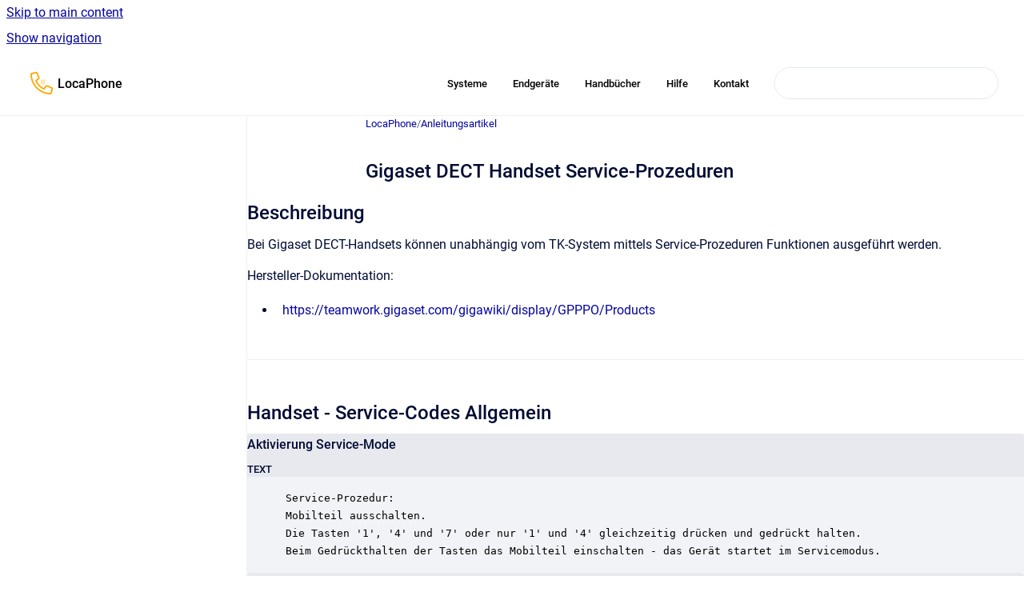

--- FILE ---
content_type: text/html
request_url: https://wiki.locaphone.de/wiki/gigaset-dect-handset-service-prozeduren
body_size: 6741
content:
<!doctype html>
            
        
    
        
<html class="no-js" lang="de" data-vp-page-id="59611674" data-vp-page-template="article">
    
    
    
<head>
    <!--CDP_HEAD_START-->
        <!--CDP_HEAD_END-->
    <meta charset="utf-8">
    <meta http-equiv="x-ua-compatible" content="ie=edge">
    <meta name="viewport" content="width=device-width, initial-scale=1">
    <meta name="repository-base-url" content="../wiki">
                <meta name="source-last-modified" content="2024-03-01T09:52Z">
    
    <meta name="Help Center Version"
          content="1.4">
    
        
    <link rel="icon" href="https://wiki.locaphone.de/wiki/locaphonewiki.png?inst-v=a65b82ad-4d73-40a3-bf9c-59e7df85e083">
    <link rel="apple-touch-icon" href="https://wiki.locaphone.de/wiki/locaphonewiki.png?inst-v=a65b82ad-4d73-40a3-bf9c-59e7df85e083">

            <link rel="canonical" href="https://wiki.locaphone.de/wiki/gigaset-dect-handset-service-prozeduren">
                                            <link rel="alternate" hreflang="de" href="https://wiki.locaphone.de/wiki/gigaset-dect-handset-service-prozeduren">

                                    <link rel="alternate" hreflang="x-default" href="https://wiki.locaphone.de/wiki/gigaset-dect-handset-service-prozeduren">
                                        
    


<!-- HelpCenter config -->


                                                                                
    
                

    <!-- Primary Meta Tags -->
    <meta name="title" content="Gigaset DECT Handset Service-Prozeduren">
            <meta name="description" content="Beschreibung Bei Gigaset DECT-Handsets können unabhängig vom TK-System mittels Service-Prozeduren Funktionen ausgeführt werden. Hersteller-Dokument...">
    <meta property="og:description" content="Beschreibung Bei Gigaset DECT-Handsets können unabhängig vom TK-System mittels Service-Prozeduren Funktionen ausgeführt werden. Hersteller-Dokument...">
    <meta property="twitter:description" content="Beschreibung Bei Gigaset DECT-Handsets können unabhängig vom TK-System mittels Service-Prozeduren Funktionen ausgeführt werden. Hersteller-Dokument...">

        
    
    <!-- Open Graph / Facebook -->
    <meta property="og:type" content="website">
    <meta property="og:url" content="https://wiki.locaphone.de/wiki/gigaset-dect-handset-service-prozeduren">
    <meta property="og:title" content="Gigaset DECT Handset Service-Prozeduren">
    <meta property="og:image" content="https://wiki.locaphone.de/__assets-a65b82ad-4d73-40a3-bf9c-59e7df85e083/image/locaphone_white_noback_256x256.png">


    <!-- Twitter -->
    <meta property="twitter:card" content="summary_large_image">
    <meta property="twitter:title" content="Gigaset DECT Handset Service-Prozeduren">
    <meta property="twitter:image" content="https://wiki.locaphone.de/__assets-a65b82ad-4d73-40a3-bf9c-59e7df85e083/image/locaphone_white_noback_256x256.png">

    
    <script>
        var hasCookieNotice = false;
        var usesCookieOptInStrategy = true;
        var cookieRelatedFeatures = [];

        function isSitePreview() {
            var previewStagingUrlMatcher = /\/~preview-([a-f0-9]{8}-[a-f0-9]{4}-[a-f0-9]{4}-[a-f0-9]{4}-[a-f0-9]{12})\//;
            return previewStagingUrlMatcher.test(window.location.href);
        }

        function hasSiteViewerGivenConsentForTracking() {
            try {
                return window.localStorage.getItem('shc-cookies') === 'enabled';
            } catch (e) {
                return false;
            }
        }

        function hasSiteViewerRefusedConsentForTracking() {
            try {
                return window.localStorage.getItem('shc-cookies') === 'disabled';
            } catch (e) {
                return false;
            }
        }

        function areCookiesEnabled() {
                        if (!hasCookieNotice) {
                return true;
            }

                        if (usesCookieOptInStrategy) {
                                if (hasSiteViewerGivenConsentForTracking()) {
                    return true;
                }
            } else {
                                if (!hasSiteViewerRefusedConsentForTracking()) {
                    return true;
                }
            }

            return false;
        }

        var registerCookieRelatedFeature = function (featureFunction) {

                                                
            if (typeof featureFunction === 'function') {
                cookieRelatedFeatures.push(featureFunction);
            }
        }

        var initializeCookieRelatedFeatures = function () {

                                    
            if (!areCookiesEnabled()) {
                return;
            }
            window.scrollHelpCenter.areCookiesEnabled = true;
            for (const cookieRelatedFeature of cookieRelatedFeatures) {
                try {
                    cookieRelatedFeature();
                } catch (e) {
                    console.error(e);
                }
            }
        }

        
        window.scrollHelpCenter = {
            collection: JSON.parse('{\"members\":[{\"name\":\"LocaPhone\",\"prefix\":\"wiki\"}],\"currentContentSource\":{\"name\":\"LocaPhone\",\"prefix\":\"wiki\"}}'),
            source: {
                confluenceBaseUrl: 'https://locanet.atlassian.net/wiki',
                confluencePageId: '59611674',
                confluenceSpaceKey: 'locaphonewiki',
            },
            contentSourceKey: 'SPACE:locaphonewiki',
            siteKey: '8a99011d-f86e-4b43-b22c-69d893e919be',
            customJsSrc: null,
            isSitePreview: isSitePreview(),
            areCookiesEnabled: areCookiesEnabled(),
            excludePageLabel: 'scroll-help-center-exclude-page',
            hasCookieNotice: hasCookieNotice,
            usesCookieOptInStrategy: usesCookieOptInStrategy,
            registerCookieRelatedFeature: registerCookieRelatedFeature,
            initializeCookieRelatedFeatures: initializeCookieRelatedFeatures,
            isPortal: false,
            isSearch: false,
            isError: false,
            isOverview: false,
            viewportLink: '../wiki/',
            relSiteRootPath: '../',
            siteInstanceId: 'a65b82ad-4d73-40a3-bf9c-59e7df85e083',
            theme: {
                root: {
                    absoluteLink: '../wiki/'
                },
                header: {
                    displaySpaceName: true,
                    links: JSON.parse('[{\"url\":\"https:\/\/wiki.locaphone.de\/wiki\/locaphone\",\"text\":\"Systeme\"},{\"url\":\"https:\/\/locaphone.scrollhelp.site\/wiki\/system-endgerate\",\"text\":\"Endger\u00E4te\"},{\"url\":\"https:\/\/locaphone.scrollhelp.site\/wiki\/handbucher\",\"text\":\"Handb\u00FCcher\"},{\"url\":\"https:\/\/locaphone.scrollhelp.site\/wiki\/hilfe\",\"text\":\"Hilfe\"},{\"url\":\"https:\/\/www.loca.net\/support\/\",\"text\":\"Kontakt\"}]'),
                    logo: {
                        url: '../__assets-a65b82ad-4d73-40a3-bf9c-59e7df85e083/image/locaphone_white_noback_256x256.png',
                        alt: 'LocaPhone VoIP TK-System'
                    },
                },
                cookieNotice: {
                    display: false,
                    headingText: 'Cookie Notice',
                    descriptionText: 'Please read our privacy statement.',
                    link: {
                        url: '',
                        text: ''
                    }
                }
            },
            integrations: {
                jiraServiceDesk: {
                    key: ''
                },
                intercom: {
                    appId: ''
                },
                zendesk: {
                    url: ''
                },
                aiSearch: {
                    enabled: false
                }
            },
            repository: {
                link: '../wiki',
                name: 'LocaPhone'
            },
            versionLinksForPage: JSON.parse('null'),
            variantLinksForPage: JSON.parse('null'),
            languageLinksForPage: JSON.parse('[{\"displayName\":\"German\",\"code\":\"de\",\"toLanguageLink\":\"..\/wiki\/gigaset-dect-handset-service-prozeduren\",\"fallback\":false}]'),
            defaultLanguageCode: 'de'        };
    </script>

    
            
    

    
        
    <link rel="stylesheet" href="../__theme/css/app--9d49c7a6f16d6f27f169.css">

    
    
    
<style>
            :root {
                        --_vpt-INTERNAL-footer-background: #ffb900;
        --_vpt-INTERNAL-footer-foreground: #FFFFFF;
        --_vpt-INTERNAL-header-background: #ffffff;
        --_vpt-INTERNAL-header-foreground: #000000;

        /* @deprecated */
        --vp-portal-banner-background-image: url('../header-background--b27bdbd2502a69f032bd.jpg');
        /* @deprecated */
        --vp-portal-banner-text-color: #FFF;
        /* @deprecated */
        --vp-space-banner-background-image: url('../../__assets-a65b82ad-4d73-40a3-bf9c-59e7df85e083/image/what-is-locaphone-pbx-feature-image.png');
        /* @deprecated */
        --vp-space-banner-text-color: #ffffff;
    }
</style>

    <title>Gigaset DECT Handset Service-Prozeduren</title>

        </head>
    <!-- pageid attribute is deprecated - please use data-vp-page-id on html element instead -->
    <body pageid="59611674" class="flex flex-col min-h-screen">
                    <div id="vp-js-cookies__notice"></div>
            <vp-a11y-skip-controller>
                <a class="vp-a11y-skip-trigger" href="#content">
                    <i18n-message i18nkey="navigation.skip.to.main.label">
                        Skip to main content
                    </i18n-message>
                </a>
            </vp-a11y-skip-controller>
            <button type="button" class="vp-a11y-skip-trigger vp-js-a11y-navigation-toggle">
                <i18n-message i18nkey="navigation.open.label">
                    Show navigation
                </i18n-message>
            </button>
        
        

<header data-vp-component="header" class="header hc-header-background-color">
    <div class="header__navigation relative">
        <div class="hc-header-background-color relative z-10" id="site-navigation">
            <div class="top-bar header__navigation--large vp-container hc-header-background-color hc-header-font-color">
                <div class="top-bar-left">
                    <ul class="flex flex-wrap flex-row gap-4 items-center relative m-0 p-0 list-none hc-header-background-color">
                        <li class="leading-none align-self-center header__navigation--logo">
                            <vp-localized-link>
                                <a href="../wiki/">
                                    <img src="../__assets-a65b82ad-4d73-40a3-bf9c-59e7df85e083/image/locaphone_white_noback_256x256.png" alt="">
                                    <i18n-message class="sr-only" i18nKey="header.home.label">
                                        Go to homepage
                                    </i18n-message>
                                </a>
                            </vp-localized-link>
                        </li>
                                                    <li>
                                <vp-localized-link>
                                    <a
                                        href="../wiki/"
                                        class="block leading-none py-3 header__navigation--heading hc-header-font-color"
                                    >
                                        LocaPhone
                                    </a>
                                </vp-localized-link>
                            </li>
                                            </ul>
                </div>
                <div class="top-bar-right no-print">
                    <div class="header__navigation--large__menu hc-header-background-color">
                        <ul class="flex flex-row m-0 p-0 list-none render-links">
                            
    <li class="order-6 lg:order-2 render-links--link
                              render-links--link--border">
        <a href="https://wiki.locaphone.de/wiki/locaphone"
           class="block px-4 py-3 hc-header-font-color"
           rel="noopener">
            Systeme
        </a>
    </li>
        <li class="order-6 lg:order-2 render-links--link
                              ">
        <a href="https://locaphone.scrollhelp.site/wiki/system-endgerate"
           class="block px-4 py-3 hc-header-font-color"
           rel="noopener">
            Endgeräte
        </a>
    </li>
        <li class="order-6 lg:order-2 render-links--link
                              ">
        <a href="https://locaphone.scrollhelp.site/wiki/handbucher"
           class="block px-4 py-3 hc-header-font-color"
           rel="noopener">
            Handbücher
        </a>
    </li>
        <li class="order-6 lg:order-2 render-links--link
                              ">
        <a href="https://locaphone.scrollhelp.site/wiki/hilfe"
           class="block px-4 py-3 hc-header-font-color"
           rel="noopener">
            Hilfe
        </a>
    </li>
        <li class="order-6 lg:order-2 render-links--link
                              ">
        <a href="https://www.loca.net/support/"
           class="block px-4 py-3 hc-header-font-color"
           rel="noopener">
            Kontakt
        </a>
    </li>
                            </ul>
                                                                            <div class="my-auto list-none ml-4">
                                    

        
        
    
    <div
        data-vp-id="search-bar-placeholder"
        data-vp-component="search-bar"
        data-vp-variant=""
        class="vp-search-bar "
        aria-hidden="true"
    >
        <form
            action="/search.html"
            method="GET"
            class="vp-search-bar__input-container"
        >
            <div
                data-vp-component="search-input"
                data-vp-variant="border"
                class="vp-search-input vp-search-input--border"
            >
                <input
                    type="search"
                    autocomplete="off"
                    value=""
                    class="vp-search-input__input"
                    style="margin-right: 0;"
                >
            </div>
        </form>
    </div>

    
    <script data-vp-id="search-bar-config" type="application/json">
        {
            "hasContentSourceFilter": false,
            "hasQuickSearch": true,
            "variant": ""
        }
    </script>
                            </div>
                                            </div>

                    <button type="button" class="vp-js-header-search-toggle vp-button header__navigation--button hc-header-font-color">
                        <svg
                            data-vp-id="header-search-toggle-icon"
                            data-vp-component="icon"
                            xmlns="http://www.w3.org/2000/svg"
                            width="20"
                            height="20"
                            viewBox="0 0 20 20"
                            fill="none"
                            aria-hidden="true"
                        >
                            <path d="M8.99452 14.5C10.5121 14.5 11.809 13.9669 12.8854 12.9007C13.9618 11.8345 14.5 10.5361 14.5 9.00548C14.5 7.48794 13.9631 6.19097 12.8893 5.11458C11.8155 4.03819 10.519 3.5 9 3.5C7.46786 3.5 6.16816 4.0369 5.1009 5.11071C4.03363 6.18453 3.5 7.48096 3.5 9C3.5 10.5321 4.0331 11.8318 5.09929 12.8991C6.1655 13.9664 7.46391 14.5 8.99452 14.5ZM9 16C8.02913 16 7.11974 15.816 6.27185 15.4479C5.42395 15.0799 4.68056 14.5799 4.04167 13.9479C3.40278 13.316 2.90278 12.576 2.54167 11.728C2.18056 10.88 2 9.97053 2 8.99956C2 8.04152 2.18403 7.13542 2.55208 6.28125C2.92014 5.42708 3.41864 4.68387 4.04758 4.0516C4.67653 3.41935 5.41569 2.91935 6.26508 2.5516C7.11449 2.18387 8.02548 2 8.99806 2C9.95769 2 10.8646 2.18403 11.7188 2.55208C12.5729 2.92014 13.316 3.42014 13.9479 4.05208C14.5799 4.68403 15.0799 5.42612 15.4479 6.27835C15.816 7.13058 16 8.0381 16 9.00094C16 9.83365 15.8615 10.6213 15.5846 11.3638C15.3078 12.1062 14.9254 12.7836 14.4375 13.3958L18 16.9583L16.9375 18L13.375 14.4583C12.7668 14.9459 12.0939 15.3247 11.3564 15.5948C10.6188 15.8649 9.83333 16 9 16Z" fill="currentColor"></path>
                        </svg>
                        <i18n-message class="sr-only" i18nKey="search.form.show.label"></i18n-message>
                    </button>
                </div>
            </div>
        </div>
    </div>
</header>

        <div class="flex flex-col flex-grow hc-main-wrapper">
                            


<div class="vp-article vp-container article">
    <div class="vp-article__aside-left no-print">
        <div id="vp-js-desktop__navigation" class="vp-article__aside-left__inner"></div>
    </div>

    <main id="article-content" class="vp-article__content-panel">
                    
    <i18n-message i18nkey="breadcrumb.label" attribute="aria-label" class="vp-breadcrumbs__wrapper">
        <nav class="vp-breadcrumbs" aria-label="Breadcrumb" role="navigation">
            <div class="breadcrumbs-wrapper">
                <ol class="breadcrumbs breadcrumbs--fit-content">
                                            <li>
                                                            <a href="../wiki/" rel="prev">LocaPhone</a>
                                                                                        <span aria-hidden="true">/</span>
                                                    </li>
                                            <li>
                                                            <a href="../wiki/anleitungsartikel" rel="prev" class="js-breadcrumbs-truncate">Anleitungsartikel</a>
                                                                                </li>
                                    </ol>
            </div>
        </nav>
    </i18n-message>
                        <div id="content" class="vp-a11y-skip-target" tabindex="-1"></div>
                <div id="article-inner-content" class="vp-article__wrapper" tabindex="-1">
            <header class="article-header">
                <!-- CSS class article__heading is deprecated and will be removed in the future -->
                <h1 class="vp-article__heading article__heading"><span>Gigaset DECT Handset Service-Prozeduren</span></h1>
            </header>

            <section id="main-content" class="vp-article__content wiki-content article__content">
                    <div class="contentLayout2">
<div class="columnLayout single" data-layout="single" data-layout-mode="default">
<div class="cell normal" data-type="normal">
<div class="innerCell">
<h2 id="GigasetDECTHandsetService-Prozeduren-Beschreibung">Beschreibung</h2><p>Bei Gigaset DECT-Handsets können unabhängig vom TK-System mittels Service-Prozeduren Funktionen ausgeführt werden.</p><p>Hersteller-Dokumentation:</p><ul><li><a class="external-link" href="https://teamwork.gigaset.com/gigawiki/display/GPPPO/Products" rel="nofollow" shape="rect">https://teamwork.gigaset.com/gigawiki/display/GPPPO/Products</a></li></ul></div>
</div>
</div>
<div class="columnLayout single" data-layout="single" data-layout-mode="default">
<div class="cell normal" data-type="normal">
<div class="innerCell">
<hr></div>
</div>
</div>
<div class="columnLayout single" data-layout="single" data-layout-mode="default">
<div class="cell normal" data-type="normal">
<div class="innerCell">
<h2 id="GigasetDECTHandsetService-Prozeduren-Handset-Service-CodesAllgemein">Handset - Service-Codes Allgemein</h2><div class="code-macro">
            <p class="code-macro__title">Aktivierung Service-Mode</p>
        <div class="code-macro__language code-macro__language--withTitle">
        <span>TEXT</span>
    </div>
    <pre><code class="line-numbers language-text">Service-Prozedur:
Mobilteil ausschalten.
Die Tasten '1', '4' und '7' oder nur '1' und '4' gleichzeitig drücken und gedrückt halten.
Beim Gedrückthalten der Tasten das Mobilteil einschalten - das Gerät startet im Servicemodus.</code></pre>
</div><div class="code-macro">
            <p class="code-macro__title">Service-Menü</p>
        <div class="code-macro__language code-macro__language--withTitle">
        <span>TEXT</span>
    </div>
    <pre><code class="line-numbers language-text">Nach Aktivierung Service-Mode, bei Anzeige 'Service' im Display des Handsets, folgenden Code eingeben:
Service-Prozedur:'76200' bei neueren Geräten (Gigaset PRO-Handsets, 4000, S1 usw.)
Service-Prozedur:'46395' bei älteren Geräten (Gigaset 1000, 2000, 3000 usw.)</code></pre>
</div><div class="code-macro">
            <p class="code-macro__title">Factory Reset</p>
        <div class="code-macro__language code-macro__language--withTitle">
        <span>TEXT</span>
    </div>
    <pre><code class="line-numbers language-text">Nach Aktivierung Service-Mode, bei Anzeige 'Service' im Display des Handsets, folgenden Code eingeben:
Service-Prozedur: '4685463' ("Hotline" als T9-Eingabe) </code></pre>
</div><div class="code-macro">
            <p class="code-macro__title">Handset-Informationen</p>
        <div class="code-macro__language code-macro__language--withTitle">
        <span>TEXT</span>
    </div>
    <pre><code class="line-numbers language-text">Bei eingeschaltetem Mobilteil Menü öffnen.
Service-Prozedur: '*#06#'</code></pre>
</div></div>
</div>
</div>
<div class="columnLayout single" data-layout="single" data-layout-mode="default">
<div class="cell normal" data-type="normal">
<div class="innerCell">
<p><br clear="none"></p></div>
</div>
</div>
<div class="columnLayout single" data-layout="single" data-layout-mode="default">
<div class="cell normal" data-type="normal">
<div class="innerCell">
<h2 id="GigasetDECTHandsetService-Prozeduren-Handset-Service-CodesSL800H/S700H/R700H">Handset - Service-Codes SL800H/S700H/R700H</h2><div class="code-macro">
            <p class="code-macro__title">Reset-Optionen</p>
        <div class="code-macro__language code-macro__language--withTitle">
        <span>TEXT</span>
    </div>
    <pre><code class="line-numbers language-text">Via the menu: menu - settings - system - handset reset
        Changes language settings back to default
        Melodies back to default
        Handset is still registered to the DECT system
Via the code: Enter menu: *#73738# ( *#reset# )
        Changes language settings back to default. In case a user changed the language and you can't find the menu in the new language anymore
        Handset is still registered to the DECT system
Factory reset: menu - settings - system - erase handset
        All settings are set to the factory default settings
        Handset DECT registration is also gone. New registration is needed</code></pre>
</div></div>
</div>
</div>
<div class="columnLayout single" data-layout="single" data-layout-mode="default">
<div class="cell normal" data-type="normal">
<div class="innerCell">
<p><br clear="none"></p></div>
</div>
</div>
<div class="columnLayout single" data-layout="single" data-layout-mode="default">
<div class="cell normal" data-type="normal">
<div class="innerCell">
<h2 id="GigasetDECTHandsetService-Prozeduren-Handset-RecoveryModus">Handset - Recovery Modus</h2><div class="code-macro">
            <p class="code-macro__title">Firmware-Update</p>
        <div class="code-macro__language code-macro__language--withTitle">
        <span>TEXT</span>
    </div>
    <pre><code class="line-numbers language-text">Akkus entfernen, Tasten 4 und 6 gedrückt halten, Akkus einlegen.

Das Gerät startet im Firmware Recovery-Modus (Tastatur LED blinken), und kann per USB mittels QuickSync recovert werden.</code></pre>
</div></div>
</div>
</div>
<div class="columnLayout single" data-layout="single" data-layout-mode="default">
<div class="cell normal" data-type="normal">
<div class="innerCell">
<p><br clear="none"></p></div>
</div>
</div>
<div class="columnLayout single" data-layout="single" data-layout-mode="default">
<div class="cell normal" data-type="normal">
<div class="innerCell">
<h2 id="GigasetDECTHandsetService-Prozeduren-ZusätzlicheInformationen">Zusätzliche Informationen</h2><p>Gigaset Handsets SL800H/S700H/R700H - <strong>Reset-Optionen</strong></p><ul><li><a class="external-link" href="https://teamwork.gigaset.com/gigawiki/display/GPPPO/FAQ+SL800H+-+Reset" rel="nofollow" shape="rect">https://teamwork.gigaset.com/gigawiki/display/GPPPO/FAQ+SL800H+-+Reset</a></li></ul><p>Gigaset Handsets SL800H/S700H/R700H - <strong>Hotel-Modus (Safe Mode)</strong></p><ul><li><a class="external-link" href="https://teamwork.gigaset.com/gigawiki/pages/viewpage.action?pageId=1145667769" rel="nofollow" shape="rect">https://teamwork.gigaset.com/gigawiki/pages/viewpage.action?pageId=1145667769</a></li></ul><p>Gigaset Handsets SL800H/S700H/R700H - <strong>Smart Volume</strong></p><p><a class="external-link" href="https://teamwork.gigaset.com/gigawiki/display/GPPPO/FAQ+SL800H+-+Smart+volume" rel="nofollow" shape="rect">https://teamwork.gigaset.com/gigawiki/display/GPPPO/FAQ+SL800H+-+Smart+volume</a></p></div>
</div>
</div>
<div class="columnLayout single" data-layout="single" data-layout-mode="default">
<div class="cell normal" data-type="normal">
<div class="innerCell">
<p><br clear="none"></p></div>
</div>
</div>
<div class="columnLayout single" data-layout="single" data-layout-mode="default">
<div class="cell normal" data-type="normal">
<div class="innerCell">
</div>
</div>
</div>
</div>

        
<div class="table-overlay full reveal article__content" data-vp-id="js-table-overlay">
    <i18n-message i18nkey="modal.cta.close.label" attribute="title">
        <button class="close-button table-overlay__close"
                data-close
                title="Close modal"
                type="button">
            <span aria-hidden="true">&times;</span>
        </button>
    </i18n-message>
    <div class="table-overlay__content"></div>
</div>

                            </section>

                    </div>
    </main>
</div>
                    </div>

        
    
<footer data-vp-component="footer" class="footer hc-footer-background-color">
    <div class="grid lg:flex footer--alignment hc-footer-font-color vp-container">
                    <div class="flex hc-footer-font-color">
                <img src="../__assets-a65b82ad-4d73-40a3-bf9c-59e7df85e083/image/locaphone_noback_512x1024.png" class="footer__logo" alt="">
            </div>
                <div class="grid">
            <div class="footer__links">
                                    <a
                        href="https://www.loca.net"
                        class="hc-footer-font-color"
                        rel="noopener"
                    >
                        LocaNet GmbH
                    </a>
                    <span class="footer__links--separator">/</span>                                    <a
                        href="https://wiki.locaphone.de/wiki/impressum"
                        class="hc-footer-font-color"
                        rel="noopener"
                    >
                        Impressum
                    </a>
                    <span class="footer__links--separator">/</span>                                    <a
                        href="https://wiki.locaphone.de/wiki/datenschutz"
                        class="hc-footer-font-color"
                        rel="noopener"
                    >
                        Datenschutz
                    </a>
                    <span class="footer__links--separator">/</span>                                    <a
                        href="https://wiki.locaphone.de/wiki/rechtliche-informationen"
                        class="hc-footer-font-color"
                        rel="noopener"
                    >
                        Rechtliche Informationen
                    </a>
                                                </div>
                <ul class="footer__attribution-line--copyright hc-footer-font-color">
                    <li>
                    <i18n-message i18nkey="footer.copyright.label" options='{ "date": "2025", "by": "LocaNet GmbH" }'>
                        Copyright &copy; 2025 LocaNet GmbH
                    </i18n-message>
                    </li>
                    <li>
                        <span aria-hidden="true">&bull;</span>
                        <i18n-message i18nkey="footer.poweredBy.label">Powered by</i18n-message>
                        &#32;
                        <a
                            href="https://www.k15t.com/go/scroll-viewport-cloud-help-center"
                            rel="noopener nofollow"
                        >
                            Scroll Viewport
                        </a>
                        &#32;
                        &#38;
                        &#32;
                        <a
                            href="https://www.atlassian.com/software/confluence"
                            rel="noopener nofollow"
                        >
                            Atlassian Confluence
                        </a>
                    </li>
                    <li id="vp-js-cookies__reset-link"></li>
                </ul>
                    </div>
    </div>
</footer>

        
    
    
        
        
            
    
                
                
                
        
        <div id="vp-js-mobile__navigation"></div>

                            <div class="vp-error-log">
                <div class="vp-error-log__backdrop"></div>
                <div class="vp-error-log__modal">
                    <div class="vp-error-log__header">
                        <i18n-message i18nkey="preview.errorLog.header.label" ns="common">
                            JavaScript errors detected
                        </i18n-message>
                    </div>
                    <div class="vp-error-log__content">
                        <p>
                            <i18n-message i18nkey="preview.errorLog.content.0" ns="common">
                                Please note, these errors can depend on your browser setup.
                            </i18n-message>
                        </p>
                        <ul data-error-log-list>
                            <template class="vp-error-log__item--template">
                                <li></li>
                            </template>
                        </ul>
                        <p>
                            <i18n-message i18nkey="preview.errorLog.content.1" ns="common">
                                If this problem persists, please contact our support.
                            </i18n-message>
                        </p>
                    </div>
                    <div class="vp-error-log__footer">
                        <a class="vp-button vp-button--primary" href="https://k15t.jira.com/servicedesk/customer/portal/3" rel="noopener">
                            <i18n-message i18nkey="preview.errorLog.cta.support.label" ns="common">
                                Contact Support
                            </i18n-message>
                        </a>
                        <a class="vp-button vp-button--secondary" id="error-log-close-button" tabindex="0">
                            <i18n-message i18nkey="preview.errorLog.cta.close.label" ns="common">
                                Close
                            </i18n-message>
                        </a>
                    </div>
                </div>
            </div>
        
        <script>
            (function() {
                // set the inapphelp attributes as early as possible to avoid flashing content that should be hidden
                const searchParams = new URL(location.href).searchParams;

                if (searchParams.get('inAppHelp') === 'true') {
                    const inAppHelpClasses = ['vp-in-app-help'];

                    if (searchParams.get('title') === 'false') {
                        inAppHelpClasses.push('vp-in-app-help--no-title');
                    }

                    document.body.classList.add(...inAppHelpClasses);
                }
            }());
        </script>

        <script>
            if(!false) {
                window.scrollHelpCenter.initializeCookieRelatedFeatures();
            }
        </script>

        <script src="../__theme/js/app--5c3782a4d5eec48f97e4.js"></script>
    </body>
</html>
